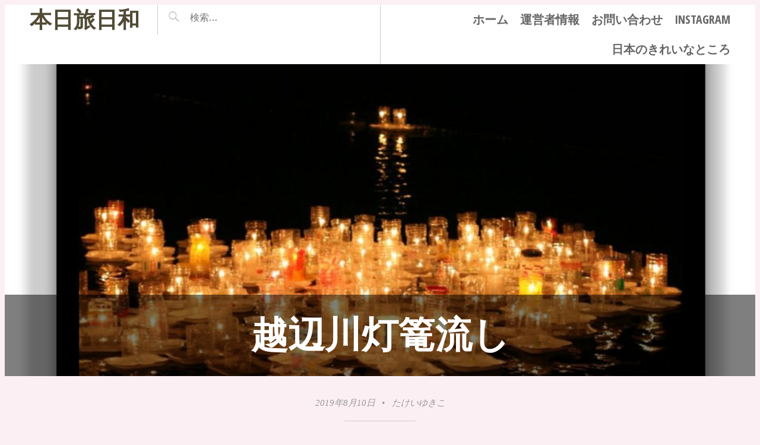

--- FILE ---
content_type: text/html; charset=UTF-8
request_url: http://hiyocowarashi.com/travel/75/.html
body_size: 13176
content:
<!DOCTYPE html>
<html lang="ja">
<head><script async src="//pagead2.googlesyndication.com/pagead/js/adsbygoogle.js"></script>
<script>
  (adsbygoogle = window.adsbygoogle || []).push({
    google_ad_client: "ca-pub-5955904201995154",
    enable_page_level_ads: true
  });
</script>
<meta charset="UTF-8">
<meta name="viewport" content="width=device-width, initial-scale=1">
<link rel="profile" href="http://gmpg.org/xfn/11">
<link rel="pingback" href="http://hiyocowarashi.com/xmlrpc.php">

<title>越辺川灯篭流し &#8211; 本日旅日和</title>
<meta name='robots' content='max-image-preview:large' />
	<style>img:is([sizes="auto" i], [sizes^="auto," i]) { contain-intrinsic-size: 3000px 1500px }</style>
	<link rel='dns-prefetch' href='//webfonts.xserver.jp' />
<link rel='dns-prefetch' href='//fonts.googleapis.com' />
<link rel="alternate" type="application/rss+xml" title="本日旅日和 &raquo; フィード" href="http://hiyocowarashi.com/feed" />
<link rel="alternate" type="application/rss+xml" title="本日旅日和 &raquo; コメントフィード" href="http://hiyocowarashi.com/comments/feed" />
<script type="text/javascript">
/* <![CDATA[ */
window._wpemojiSettings = {"baseUrl":"https:\/\/s.w.org\/images\/core\/emoji\/15.0.3\/72x72\/","ext":".png","svgUrl":"https:\/\/s.w.org\/images\/core\/emoji\/15.0.3\/svg\/","svgExt":".svg","source":{"concatemoji":"http:\/\/hiyocowarashi.com\/wp-includes\/js\/wp-emoji-release.min.js?ver=6.7.4"}};
/*! This file is auto-generated */
!function(i,n){var o,s,e;function c(e){try{var t={supportTests:e,timestamp:(new Date).valueOf()};sessionStorage.setItem(o,JSON.stringify(t))}catch(e){}}function p(e,t,n){e.clearRect(0,0,e.canvas.width,e.canvas.height),e.fillText(t,0,0);var t=new Uint32Array(e.getImageData(0,0,e.canvas.width,e.canvas.height).data),r=(e.clearRect(0,0,e.canvas.width,e.canvas.height),e.fillText(n,0,0),new Uint32Array(e.getImageData(0,0,e.canvas.width,e.canvas.height).data));return t.every(function(e,t){return e===r[t]})}function u(e,t,n){switch(t){case"flag":return n(e,"\ud83c\udff3\ufe0f\u200d\u26a7\ufe0f","\ud83c\udff3\ufe0f\u200b\u26a7\ufe0f")?!1:!n(e,"\ud83c\uddfa\ud83c\uddf3","\ud83c\uddfa\u200b\ud83c\uddf3")&&!n(e,"\ud83c\udff4\udb40\udc67\udb40\udc62\udb40\udc65\udb40\udc6e\udb40\udc67\udb40\udc7f","\ud83c\udff4\u200b\udb40\udc67\u200b\udb40\udc62\u200b\udb40\udc65\u200b\udb40\udc6e\u200b\udb40\udc67\u200b\udb40\udc7f");case"emoji":return!n(e,"\ud83d\udc26\u200d\u2b1b","\ud83d\udc26\u200b\u2b1b")}return!1}function f(e,t,n){var r="undefined"!=typeof WorkerGlobalScope&&self instanceof WorkerGlobalScope?new OffscreenCanvas(300,150):i.createElement("canvas"),a=r.getContext("2d",{willReadFrequently:!0}),o=(a.textBaseline="top",a.font="600 32px Arial",{});return e.forEach(function(e){o[e]=t(a,e,n)}),o}function t(e){var t=i.createElement("script");t.src=e,t.defer=!0,i.head.appendChild(t)}"undefined"!=typeof Promise&&(o="wpEmojiSettingsSupports",s=["flag","emoji"],n.supports={everything:!0,everythingExceptFlag:!0},e=new Promise(function(e){i.addEventListener("DOMContentLoaded",e,{once:!0})}),new Promise(function(t){var n=function(){try{var e=JSON.parse(sessionStorage.getItem(o));if("object"==typeof e&&"number"==typeof e.timestamp&&(new Date).valueOf()<e.timestamp+604800&&"object"==typeof e.supportTests)return e.supportTests}catch(e){}return null}();if(!n){if("undefined"!=typeof Worker&&"undefined"!=typeof OffscreenCanvas&&"undefined"!=typeof URL&&URL.createObjectURL&&"undefined"!=typeof Blob)try{var e="postMessage("+f.toString()+"("+[JSON.stringify(s),u.toString(),p.toString()].join(",")+"));",r=new Blob([e],{type:"text/javascript"}),a=new Worker(URL.createObjectURL(r),{name:"wpTestEmojiSupports"});return void(a.onmessage=function(e){c(n=e.data),a.terminate(),t(n)})}catch(e){}c(n=f(s,u,p))}t(n)}).then(function(e){for(var t in e)n.supports[t]=e[t],n.supports.everything=n.supports.everything&&n.supports[t],"flag"!==t&&(n.supports.everythingExceptFlag=n.supports.everythingExceptFlag&&n.supports[t]);n.supports.everythingExceptFlag=n.supports.everythingExceptFlag&&!n.supports.flag,n.DOMReady=!1,n.readyCallback=function(){n.DOMReady=!0}}).then(function(){return e}).then(function(){var e;n.supports.everything||(n.readyCallback(),(e=n.source||{}).concatemoji?t(e.concatemoji):e.wpemoji&&e.twemoji&&(t(e.twemoji),t(e.wpemoji)))}))}((window,document),window._wpemojiSettings);
/* ]]> */
</script>
<style id='wp-emoji-styles-inline-css' type='text/css'>

	img.wp-smiley, img.emoji {
		display: inline !important;
		border: none !important;
		box-shadow: none !important;
		height: 1em !important;
		width: 1em !important;
		margin: 0 0.07em !important;
		vertical-align: -0.1em !important;
		background: none !important;
		padding: 0 !important;
	}
</style>
<link rel='stylesheet' id='wp-block-library-css' href='http://hiyocowarashi.com/wp-includes/css/dist/block-library/style.min.css?ver=6.7.4' type='text/css' media='all' />
<style id='classic-theme-styles-inline-css' type='text/css'>
/*! This file is auto-generated */
.wp-block-button__link{color:#fff;background-color:#32373c;border-radius:9999px;box-shadow:none;text-decoration:none;padding:calc(.667em + 2px) calc(1.333em + 2px);font-size:1.125em}.wp-block-file__button{background:#32373c;color:#fff;text-decoration:none}
</style>
<style id='global-styles-inline-css' type='text/css'>
:root{--wp--preset--aspect-ratio--square: 1;--wp--preset--aspect-ratio--4-3: 4/3;--wp--preset--aspect-ratio--3-4: 3/4;--wp--preset--aspect-ratio--3-2: 3/2;--wp--preset--aspect-ratio--2-3: 2/3;--wp--preset--aspect-ratio--16-9: 16/9;--wp--preset--aspect-ratio--9-16: 9/16;--wp--preset--color--black: #000000;--wp--preset--color--cyan-bluish-gray: #abb8c3;--wp--preset--color--white: #ffffff;--wp--preset--color--pale-pink: #f78da7;--wp--preset--color--vivid-red: #cf2e2e;--wp--preset--color--luminous-vivid-orange: #ff6900;--wp--preset--color--luminous-vivid-amber: #fcb900;--wp--preset--color--light-green-cyan: #7bdcb5;--wp--preset--color--vivid-green-cyan: #00d084;--wp--preset--color--pale-cyan-blue: #8ed1fc;--wp--preset--color--vivid-cyan-blue: #0693e3;--wp--preset--color--vivid-purple: #9b51e0;--wp--preset--gradient--vivid-cyan-blue-to-vivid-purple: linear-gradient(135deg,rgba(6,147,227,1) 0%,rgb(155,81,224) 100%);--wp--preset--gradient--light-green-cyan-to-vivid-green-cyan: linear-gradient(135deg,rgb(122,220,180) 0%,rgb(0,208,130) 100%);--wp--preset--gradient--luminous-vivid-amber-to-luminous-vivid-orange: linear-gradient(135deg,rgba(252,185,0,1) 0%,rgba(255,105,0,1) 100%);--wp--preset--gradient--luminous-vivid-orange-to-vivid-red: linear-gradient(135deg,rgba(255,105,0,1) 0%,rgb(207,46,46) 100%);--wp--preset--gradient--very-light-gray-to-cyan-bluish-gray: linear-gradient(135deg,rgb(238,238,238) 0%,rgb(169,184,195) 100%);--wp--preset--gradient--cool-to-warm-spectrum: linear-gradient(135deg,rgb(74,234,220) 0%,rgb(151,120,209) 20%,rgb(207,42,186) 40%,rgb(238,44,130) 60%,rgb(251,105,98) 80%,rgb(254,248,76) 100%);--wp--preset--gradient--blush-light-purple: linear-gradient(135deg,rgb(255,206,236) 0%,rgb(152,150,240) 100%);--wp--preset--gradient--blush-bordeaux: linear-gradient(135deg,rgb(254,205,165) 0%,rgb(254,45,45) 50%,rgb(107,0,62) 100%);--wp--preset--gradient--luminous-dusk: linear-gradient(135deg,rgb(255,203,112) 0%,rgb(199,81,192) 50%,rgb(65,88,208) 100%);--wp--preset--gradient--pale-ocean: linear-gradient(135deg,rgb(255,245,203) 0%,rgb(182,227,212) 50%,rgb(51,167,181) 100%);--wp--preset--gradient--electric-grass: linear-gradient(135deg,rgb(202,248,128) 0%,rgb(113,206,126) 100%);--wp--preset--gradient--midnight: linear-gradient(135deg,rgb(2,3,129) 0%,rgb(40,116,252) 100%);--wp--preset--font-size--small: 13px;--wp--preset--font-size--medium: 20px;--wp--preset--font-size--large: 36px;--wp--preset--font-size--x-large: 42px;--wp--preset--spacing--20: 0.44rem;--wp--preset--spacing--30: 0.67rem;--wp--preset--spacing--40: 1rem;--wp--preset--spacing--50: 1.5rem;--wp--preset--spacing--60: 2.25rem;--wp--preset--spacing--70: 3.38rem;--wp--preset--spacing--80: 5.06rem;--wp--preset--shadow--natural: 6px 6px 9px rgba(0, 0, 0, 0.2);--wp--preset--shadow--deep: 12px 12px 50px rgba(0, 0, 0, 0.4);--wp--preset--shadow--sharp: 6px 6px 0px rgba(0, 0, 0, 0.2);--wp--preset--shadow--outlined: 6px 6px 0px -3px rgba(255, 255, 255, 1), 6px 6px rgba(0, 0, 0, 1);--wp--preset--shadow--crisp: 6px 6px 0px rgba(0, 0, 0, 1);}:where(.is-layout-flex){gap: 0.5em;}:where(.is-layout-grid){gap: 0.5em;}body .is-layout-flex{display: flex;}.is-layout-flex{flex-wrap: wrap;align-items: center;}.is-layout-flex > :is(*, div){margin: 0;}body .is-layout-grid{display: grid;}.is-layout-grid > :is(*, div){margin: 0;}:where(.wp-block-columns.is-layout-flex){gap: 2em;}:where(.wp-block-columns.is-layout-grid){gap: 2em;}:where(.wp-block-post-template.is-layout-flex){gap: 1.25em;}:where(.wp-block-post-template.is-layout-grid){gap: 1.25em;}.has-black-color{color: var(--wp--preset--color--black) !important;}.has-cyan-bluish-gray-color{color: var(--wp--preset--color--cyan-bluish-gray) !important;}.has-white-color{color: var(--wp--preset--color--white) !important;}.has-pale-pink-color{color: var(--wp--preset--color--pale-pink) !important;}.has-vivid-red-color{color: var(--wp--preset--color--vivid-red) !important;}.has-luminous-vivid-orange-color{color: var(--wp--preset--color--luminous-vivid-orange) !important;}.has-luminous-vivid-amber-color{color: var(--wp--preset--color--luminous-vivid-amber) !important;}.has-light-green-cyan-color{color: var(--wp--preset--color--light-green-cyan) !important;}.has-vivid-green-cyan-color{color: var(--wp--preset--color--vivid-green-cyan) !important;}.has-pale-cyan-blue-color{color: var(--wp--preset--color--pale-cyan-blue) !important;}.has-vivid-cyan-blue-color{color: var(--wp--preset--color--vivid-cyan-blue) !important;}.has-vivid-purple-color{color: var(--wp--preset--color--vivid-purple) !important;}.has-black-background-color{background-color: var(--wp--preset--color--black) !important;}.has-cyan-bluish-gray-background-color{background-color: var(--wp--preset--color--cyan-bluish-gray) !important;}.has-white-background-color{background-color: var(--wp--preset--color--white) !important;}.has-pale-pink-background-color{background-color: var(--wp--preset--color--pale-pink) !important;}.has-vivid-red-background-color{background-color: var(--wp--preset--color--vivid-red) !important;}.has-luminous-vivid-orange-background-color{background-color: var(--wp--preset--color--luminous-vivid-orange) !important;}.has-luminous-vivid-amber-background-color{background-color: var(--wp--preset--color--luminous-vivid-amber) !important;}.has-light-green-cyan-background-color{background-color: var(--wp--preset--color--light-green-cyan) !important;}.has-vivid-green-cyan-background-color{background-color: var(--wp--preset--color--vivid-green-cyan) !important;}.has-pale-cyan-blue-background-color{background-color: var(--wp--preset--color--pale-cyan-blue) !important;}.has-vivid-cyan-blue-background-color{background-color: var(--wp--preset--color--vivid-cyan-blue) !important;}.has-vivid-purple-background-color{background-color: var(--wp--preset--color--vivid-purple) !important;}.has-black-border-color{border-color: var(--wp--preset--color--black) !important;}.has-cyan-bluish-gray-border-color{border-color: var(--wp--preset--color--cyan-bluish-gray) !important;}.has-white-border-color{border-color: var(--wp--preset--color--white) !important;}.has-pale-pink-border-color{border-color: var(--wp--preset--color--pale-pink) !important;}.has-vivid-red-border-color{border-color: var(--wp--preset--color--vivid-red) !important;}.has-luminous-vivid-orange-border-color{border-color: var(--wp--preset--color--luminous-vivid-orange) !important;}.has-luminous-vivid-amber-border-color{border-color: var(--wp--preset--color--luminous-vivid-amber) !important;}.has-light-green-cyan-border-color{border-color: var(--wp--preset--color--light-green-cyan) !important;}.has-vivid-green-cyan-border-color{border-color: var(--wp--preset--color--vivid-green-cyan) !important;}.has-pale-cyan-blue-border-color{border-color: var(--wp--preset--color--pale-cyan-blue) !important;}.has-vivid-cyan-blue-border-color{border-color: var(--wp--preset--color--vivid-cyan-blue) !important;}.has-vivid-purple-border-color{border-color: var(--wp--preset--color--vivid-purple) !important;}.has-vivid-cyan-blue-to-vivid-purple-gradient-background{background: var(--wp--preset--gradient--vivid-cyan-blue-to-vivid-purple) !important;}.has-light-green-cyan-to-vivid-green-cyan-gradient-background{background: var(--wp--preset--gradient--light-green-cyan-to-vivid-green-cyan) !important;}.has-luminous-vivid-amber-to-luminous-vivid-orange-gradient-background{background: var(--wp--preset--gradient--luminous-vivid-amber-to-luminous-vivid-orange) !important;}.has-luminous-vivid-orange-to-vivid-red-gradient-background{background: var(--wp--preset--gradient--luminous-vivid-orange-to-vivid-red) !important;}.has-very-light-gray-to-cyan-bluish-gray-gradient-background{background: var(--wp--preset--gradient--very-light-gray-to-cyan-bluish-gray) !important;}.has-cool-to-warm-spectrum-gradient-background{background: var(--wp--preset--gradient--cool-to-warm-spectrum) !important;}.has-blush-light-purple-gradient-background{background: var(--wp--preset--gradient--blush-light-purple) !important;}.has-blush-bordeaux-gradient-background{background: var(--wp--preset--gradient--blush-bordeaux) !important;}.has-luminous-dusk-gradient-background{background: var(--wp--preset--gradient--luminous-dusk) !important;}.has-pale-ocean-gradient-background{background: var(--wp--preset--gradient--pale-ocean) !important;}.has-electric-grass-gradient-background{background: var(--wp--preset--gradient--electric-grass) !important;}.has-midnight-gradient-background{background: var(--wp--preset--gradient--midnight) !important;}.has-small-font-size{font-size: var(--wp--preset--font-size--small) !important;}.has-medium-font-size{font-size: var(--wp--preset--font-size--medium) !important;}.has-large-font-size{font-size: var(--wp--preset--font-size--large) !important;}.has-x-large-font-size{font-size: var(--wp--preset--font-size--x-large) !important;}
:where(.wp-block-post-template.is-layout-flex){gap: 1.25em;}:where(.wp-block-post-template.is-layout-grid){gap: 1.25em;}
:where(.wp-block-columns.is-layout-flex){gap: 2em;}:where(.wp-block-columns.is-layout-grid){gap: 2em;}
:root :where(.wp-block-pullquote){font-size: 1.5em;line-height: 1.6;}
</style>
<link rel='stylesheet' id='contact-form-7-css' href='http://hiyocowarashi.com/wp-content/plugins/contact-form-7/includes/css/styles.css?ver=5.1.1' type='text/css' media='all' />
<link rel='stylesheet' id='pictorico-style-css' href='http://hiyocowarashi.com/wp-content/themes/pictorico/style.css?ver=6.7.4' type='text/css' media='all' />
<link rel='stylesheet' id='genericons-css' href='http://hiyocowarashi.com/wp-content/themes/pictorico/genericons/genericons.css?ver=3.0.3' type='text/css' media='all' />
<link rel='stylesheet' id='pictorico-open-sans-condensed-css' href='https://fonts.googleapis.com/css?family=Open+Sans+Condensed%3A300%2C300italic%2C700&#038;subset=latin%2Clatin-ext&#038;ver=6.7.4' type='text/css' media='all' />
<link rel='stylesheet' id='pictorico-pt-serif-css' href='https://fonts.googleapis.com/css?family=PT+Serif%3A400%2C700%2C400italic%2C700italic&#038;ver=6.7.4' type='text/css' media='all' />
<style id='akismet-widget-style-inline-css' type='text/css'>

			.a-stats {
				--akismet-color-mid-green: #357b49;
				--akismet-color-white: #fff;
				--akismet-color-light-grey: #f6f7f7;

				max-width: 350px;
				width: auto;
			}

			.a-stats * {
				all: unset;
				box-sizing: border-box;
			}

			.a-stats strong {
				font-weight: 600;
			}

			.a-stats a.a-stats__link,
			.a-stats a.a-stats__link:visited,
			.a-stats a.a-stats__link:active {
				background: var(--akismet-color-mid-green);
				border: none;
				box-shadow: none;
				border-radius: 8px;
				color: var(--akismet-color-white);
				cursor: pointer;
				display: block;
				font-family: -apple-system, BlinkMacSystemFont, 'Segoe UI', 'Roboto', 'Oxygen-Sans', 'Ubuntu', 'Cantarell', 'Helvetica Neue', sans-serif;
				font-weight: 500;
				padding: 12px;
				text-align: center;
				text-decoration: none;
				transition: all 0.2s ease;
			}

			/* Extra specificity to deal with TwentyTwentyOne focus style */
			.widget .a-stats a.a-stats__link:focus {
				background: var(--akismet-color-mid-green);
				color: var(--akismet-color-white);
				text-decoration: none;
			}

			.a-stats a.a-stats__link:hover {
				filter: brightness(110%);
				box-shadow: 0 4px 12px rgba(0, 0, 0, 0.06), 0 0 2px rgba(0, 0, 0, 0.16);
			}

			.a-stats .count {
				color: var(--akismet-color-white);
				display: block;
				font-size: 1.5em;
				line-height: 1.4;
				padding: 0 13px;
				white-space: nowrap;
			}
		
</style>
<script type="text/javascript" src="http://hiyocowarashi.com/wp-includes/js/jquery/jquery.min.js?ver=3.7.1" id="jquery-core-js"></script>
<script type="text/javascript" src="http://hiyocowarashi.com/wp-includes/js/jquery/jquery-migrate.min.js?ver=3.4.1" id="jquery-migrate-js"></script>
<script type="text/javascript" src="//webfonts.xserver.jp/js/xserverv3.js?fadein=0&amp;ver=2.0.8" id="typesquare_std-js"></script>
<link rel="https://api.w.org/" href="http://hiyocowarashi.com/wp-json/" /><link rel="alternate" title="JSON" type="application/json" href="http://hiyocowarashi.com/wp-json/wp/v2/posts/4556" /><link rel="EditURI" type="application/rsd+xml" title="RSD" href="http://hiyocowarashi.com/xmlrpc.php?rsd" />
<meta name="generator" content="WordPress 6.7.4" />
<link rel="canonical" href="http://hiyocowarashi.com/travel/75/.html" />
<link rel='shortlink' href='http://hiyocowarashi.com/?p=4556' />
<link rel="alternate" title="oEmbed (JSON)" type="application/json+oembed" href="http://hiyocowarashi.com/wp-json/oembed/1.0/embed?url=http%3A%2F%2Fhiyocowarashi.com%2Ftravel%2F75%2F.html" />
<link rel="alternate" title="oEmbed (XML)" type="text/xml+oembed" href="http://hiyocowarashi.com/wp-json/oembed/1.0/embed?url=http%3A%2F%2Fhiyocowarashi.com%2Ftravel%2F75%2F.html&#038;format=xml" />
<style type='text/css'>
h1,h2,h3,h1:lang(ja),h2:lang(ja),h3:lang(ja),.entry-title:lang(ja){ font-family: "那欽";}h4,h5,h6,h4:lang(ja),h5:lang(ja),h6:lang(ja),div.entry-meta span:lang(ja),footer.entry-footer span:lang(ja){ font-family: "那欽";}.hentry,.entry-content p,.post-inner.entry-content p,#comments div:lang(ja){ font-family: "黎ミン M";}strong,b,#comments .comment-author .fn:lang(ja){ font-family: "リュウミン B-KL";}</style>
<style type="text/css">.recentcomments a{display:inline !important;padding:0 !important;margin:0 !important;}</style>	<style type="text/css">
			.site-title a,
		.site-description {
			color: #514b35;
		}
		</style>
	<style type="text/css" id="custom-background-css">
body.custom-background { background-color: #fceff4; }
</style>
	<link rel="icon" href="http://hiyocowarashi.com/wp-content/uploads/2024/06/cropped-20240619223838628_save-1-32x32.jpg" sizes="32x32" />
<link rel="icon" href="http://hiyocowarashi.com/wp-content/uploads/2024/06/cropped-20240619223838628_save-1-192x192.jpg" sizes="192x192" />
<link rel="apple-touch-icon" href="http://hiyocowarashi.com/wp-content/uploads/2024/06/cropped-20240619223838628_save-1-180x180.jpg" />
<meta name="msapplication-TileImage" content="http://hiyocowarashi.com/wp-content/uploads/2024/06/cropped-20240619223838628_save-1-270x270.jpg" />
<!-- Global site tag (gtag.js) - Google Analytics -->
<script async src="https://www.googletagmanager.com/gtag/js?id=UA-132672865-1"></script>
<script>
  window.dataLayer = window.dataLayer || [];
  function gtag(){dataLayer.push(arguments);}
  gtag('js', new Date());

  gtag('config', 'UA-132672865-1');
</script>

</head>

<body class="post-template-default single single-post postid-4556 single-format-standard custom-background">
<div id="page" class="hfeed site">

	<header id="masthead" class="site-header" role="banner">
		<div class="site-header-inner">
			<div class="site-branding">
				<h1 class="site-title"><a href="http://hiyocowarashi.com/" rel="home">本日旅日和</a></h1>
				<h2 class="site-description">～日本のきれいなところ～</h2>
			</div>
			<nav id="site-navigation" class="main-navigation" role="navigation">
				<h1 class="menu-toggle"><span class="screen-reader-text">メニュー</span></h1>
				<a class="skip-link screen-reader-text" href="#content">コンテンツへスキップ</a>

				<div class="menu-instagram-container"><ul id="menu-instagram" class="menu"><li id="menu-item-1013" class="menu-item menu-item-type-custom menu-item-object-custom menu-item-home menu-item-1013"><a href="http://hiyocowarashi.com/">ホーム</a></li>
<li id="menu-item-1014" class="menu-item menu-item-type-post_type menu-item-object-page menu-item-1014"><a href="http://hiyocowarashi.com/self-introduction">運営者情報</a></li>
<li id="menu-item-1024" class="menu-item menu-item-type-post_type menu-item-object-page menu-item-1024"><a href="http://hiyocowarashi.com/%e3%81%8a%e5%95%8f%e3%81%84%e5%90%88%e3%82%8f%e3%81%9b">お問い合わせ</a></li>
<li id="menu-item-8112" class="menu-item menu-item-type-post_type menu-item-object-page menu-item-8112"><a href="http://hiyocowarashi.com/instagram">instagram</a></li>
<li id="menu-item-10139" class="menu-item menu-item-type-post_type menu-item-object-page menu-item-10139"><a href="http://hiyocowarashi.com/%e6%97%a5%e6%9c%ac%e3%81%ae%e7%b6%ba%e9%ba%97%e3%81%aa%e3%81%a8%e3%81%93%e3%82%8d">日本のきれいなところ</a></li>
</ul></div>			</nav><!-- #site-navigation -->
			<div class="header-search">
				<form role="search" method="get" class="search-form" action="http://hiyocowarashi.com/">
				<label>
					<span class="screen-reader-text">検索:</span>
					<input type="search" class="search-field" placeholder="検索&hellip;" value="" name="s" />
				</label>
				<input type="submit" class="search-submit" value="検索" />
			</form>			</div>
		</div>
	</header><!-- #masthead -->
		<div id="content" class="site-content">

	<div id="primary" class="content-area">
		<main id="main" class="site-main" role="main">

		
			<article id="post-4556" class="has-thumbnail post-4556 post type-post status-publish format-standard has-post-thumbnail hentry category-saitama-prefecture category-travel tag-197 tag-179 tag-180 tag-286 tag-200">

	<header class="entry-header">
									<div class="entry-thumbnail" style="background-image: url(http://hiyocowarashi.com/wp-content/uploads/2019/12/InFrame_1575257232989-1500x525.jpg);"></div>
							<h1 class="entry-title">越辺川灯篭流し</h1>
	</header><!-- .entry-header -->
	<div class="entry-meta">
				<span class="posted-on"><a href="http://hiyocowarashi.com/travel/75/.html" rel="bookmark"><time class="entry-date published" datetime="2019-08-10T23:30:57+09:00">2019年8月10日</time><time class="updated" datetime="2025-03-17T18:41:08+09:00">2025年3月17日</time></a></span><span class="byline"><span class="sep"> &bull; </span><span class="author vcard"><a class="url fn n" href="http://hiyocowarashi.com/author/yukicotakei">たけいゆきこ</a></span></span>	</div><!-- .entry-meta -->
	<div class="entry-content">
		
<p>埼玉県の西部を流れる入間川の支流</p>



<p class="has-large-font-size">『越辺川』</p>



<p>で、灯篭流しのイベントがあることを</p>



<p>当日の朝知ったワタシ。</p>



<p>今日はトーキョーで夕方まで仕事があるんだけど・・・。</p>



<p>どうしよう・・・？</p>



<p>　</p>



<p>　</p>



<p>と迷ったのはほんの一瞬。</p>



<p>仕事が終わって間に合いそうなら行ってみよう！</p>



<p>と、イソイソとカメラを車に積んで</p>



<p>仕事に出かけたのです。</p>



<p>　</p>



<p>　</p>



<p>越辺川灯篭流しの会場では</p>



<p>友人のミニライブもあるそうで。</p>



<p>できればライブの時間に間に合わせたいなぁ。</p>



<p>　</p>



<p>と思いつつ上の空で仕事をし、</p>



<p>終わった時間が16：30・・・。</p>



<p>仕事場の五反田から地元へ電車で帰り、</p>



<p>地元の駅から1時間半ほどかかる灯篭流しの会場へ・・・。</p>



<p>間に合わないニオイがプンプンします。</p>



<p>灯篭流しには間に合っても、</p>



<p>18時からの友人のライブには</p>



<p>間違いなく間に合わないだろう。</p>



<p>　</p>



<p>でも行きたい・・・。</p>



<p>　</p>



<p>　</p>



<p>で、</p>



<figure class="wp-block-image"><img fetchpriority="high" decoding="async" width="1024" height="686" src="http://hiyocowarashi.com/wp-content/uploads/2019/08/IMG_7189-2-1024x686.jpg" alt="" class="wp-image-4558" srcset="http://hiyocowarashi.com/wp-content/uploads/2019/08/IMG_7189-2-1024x686.jpg 1024w, http://hiyocowarashi.com/wp-content/uploads/2019/08/IMG_7189-2-300x201.jpg 300w, http://hiyocowarashi.com/wp-content/uploads/2019/08/IMG_7189-2-768x515.jpg 768w" sizes="(max-width: 1024px) 100vw, 1024px" /></figure>



<p>来てしまいました、越生町。</p>



<p>遠かったなぁ～。</p>



<p>到着したのは19時ちょっと前。</p>



<p>あきらめていた友人のライブにも</p>



<p>滑り込みで間に合いました(最後の3曲だけ)。</p>



<figure class="wp-block-image"><img decoding="async" width="1024" height="683" src="http://hiyocowarashi.com/wp-content/uploads/2019/08/IMG_7183-1024x683.jpg" alt="" class="wp-image-4559" srcset="http://hiyocowarashi.com/wp-content/uploads/2019/08/IMG_7183-1024x683.jpg 1024w, http://hiyocowarashi.com/wp-content/uploads/2019/08/IMG_7183-300x200.jpg 300w, http://hiyocowarashi.com/wp-content/uploads/2019/08/IMG_7183-768x512.jpg 768w" sizes="(max-width: 1024px) 100vw, 1024px" /></figure>



<p>盛り上げ上手な友人のライブは大盛況。</p>



<p>来て良かった！</p>



<figure class="wp-block-image"><img decoding="async" width="1024" height="683" src="http://hiyocowarashi.com/wp-content/uploads/2019/08/IMG_7193-1024x683.jpg" alt="" class="wp-image-4560" srcset="http://hiyocowarashi.com/wp-content/uploads/2019/08/IMG_7193-1024x683.jpg 1024w, http://hiyocowarashi.com/wp-content/uploads/2019/08/IMG_7193-300x200.jpg 300w, http://hiyocowarashi.com/wp-content/uploads/2019/08/IMG_7193-768x512.jpg 768w" sizes="(max-width: 1024px) 100vw, 1024px" /></figure>



<p>お盆になって、日が短くなってきたな、</p>



<p>と感じます。</p>



<p>ちょっと前だったら19時でも明るかったもんね。</p>



<figure class="wp-block-image"><img loading="lazy" decoding="async" width="1024" height="683" src="http://hiyocowarashi.com/wp-content/uploads/2019/08/IMG_7199-1024x683.jpg" alt="" class="wp-image-4561" srcset="http://hiyocowarashi.com/wp-content/uploads/2019/08/IMG_7199-1024x683.jpg 1024w, http://hiyocowarashi.com/wp-content/uploads/2019/08/IMG_7199-300x200.jpg 300w, http://hiyocowarashi.com/wp-content/uploads/2019/08/IMG_7199-768x512.jpg 768w" sizes="auto, (max-width: 1024px) 100vw, 1024px" /></figure>



<p>辺りが暗くなってきたころ、</p>



<p>いよいよ灯篭流しが始まります。</p>



<figure class="wp-block-image"><img loading="lazy" decoding="async" width="1024" height="683" src="http://hiyocowarashi.com/wp-content/uploads/2019/08/IMG_7205-2-1024x683.jpg" alt="" class="wp-image-4563" srcset="http://hiyocowarashi.com/wp-content/uploads/2019/08/IMG_7205-2-1024x683.jpg 1024w, http://hiyocowarashi.com/wp-content/uploads/2019/08/IMG_7205-2-300x200.jpg 300w, http://hiyocowarashi.com/wp-content/uploads/2019/08/IMG_7205-2-768x512.jpg 768w" sizes="auto, (max-width: 1024px) 100vw, 1024px" /></figure>



<p>みなさん灯篭を持ってゾロゾロと河原へ移動。</p>



<figure class="wp-block-image"><img loading="lazy" decoding="async" width="683" height="1024" src="http://hiyocowarashi.com/wp-content/uploads/2019/08/IMG_7216-e1565451348824-683x1024.jpg" alt="" class="wp-image-4564" srcset="http://hiyocowarashi.com/wp-content/uploads/2019/08/IMG_7216-e1565451348824-683x1024.jpg 683w, http://hiyocowarashi.com/wp-content/uploads/2019/08/IMG_7216-e1565451348824-200x300.jpg 200w, http://hiyocowarashi.com/wp-content/uploads/2019/08/IMG_7216-e1565451348824-768x1152.jpg 768w" sizes="auto, (max-width: 683px) 100vw, 683px" /></figure>



<p>そして灯篭を流し始めたのですが・・・。</p>



<figure class="wp-block-image"><img loading="lazy" decoding="async" width="683" height="1024" src="http://hiyocowarashi.com/wp-content/uploads/2019/08/IMG_7227-3-683x1024.jpg" alt="" class="wp-image-4565" srcset="http://hiyocowarashi.com/wp-content/uploads/2019/08/IMG_7227-3-683x1024.jpg 683w, http://hiyocowarashi.com/wp-content/uploads/2019/08/IMG_7227-3-200x300.jpg 200w, http://hiyocowarashi.com/wp-content/uploads/2019/08/IMG_7227-3-768x1152.jpg 768w" sizes="auto, (max-width: 683px) 100vw, 683px" /></figure>



<p>　</p>



<figure class="wp-block-image"><img loading="lazy" decoding="async" width="1024" height="747" src="http://hiyocowarashi.com/wp-content/uploads/2019/08/IMG_7230-2-1024x747.jpg" alt="" class="wp-image-4566" srcset="http://hiyocowarashi.com/wp-content/uploads/2019/08/IMG_7230-2-1024x747.jpg 1024w, http://hiyocowarashi.com/wp-content/uploads/2019/08/IMG_7230-2-300x219.jpg 300w, http://hiyocowarashi.com/wp-content/uploads/2019/08/IMG_7230-2-768x560.jpg 768w" sizes="auto, (max-width: 1024px) 100vw, 1024px" /></figure>



<p>・・・。</p>



<p>なんと、川の流れがなさすぎるのと、</p>



<p>川下から風が吹いているのとで、</p>



<p>灯篭が流れない 笑</p>



<figure class="wp-block-image"><img loading="lazy" decoding="async" width="1024" height="683" src="http://hiyocowarashi.com/wp-content/uploads/2019/08/IMG_7225-2-1024x683.jpg" alt="" class="wp-image-4567" srcset="http://hiyocowarashi.com/wp-content/uploads/2019/08/IMG_7225-2-1024x683.jpg 1024w, http://hiyocowarashi.com/wp-content/uploads/2019/08/IMG_7225-2-300x200.jpg 300w, http://hiyocowarashi.com/wp-content/uploads/2019/08/IMG_7225-2-768x512.jpg 768w" sizes="auto, (max-width: 1024px) 100vw, 1024px" /></figure>



<p>スタッフのお兄ちゃんたちが</p>



<p>一生懸命下流へ流そうとするんだけど、、</p>



<figure class="wp-block-image"><img loading="lazy" decoding="async" width="1024" height="747" src="http://hiyocowarashi.com/wp-content/uploads/2019/08/IMG_7230-2-1-1024x747.jpg" alt="" class="wp-image-4568" srcset="http://hiyocowarashi.com/wp-content/uploads/2019/08/IMG_7230-2-1-1024x747.jpg 1024w, http://hiyocowarashi.com/wp-content/uploads/2019/08/IMG_7230-2-1-300x219.jpg 300w, http://hiyocowarashi.com/wp-content/uploads/2019/08/IMG_7230-2-1-768x560.jpg 768w" sizes="auto, (max-width: 1024px) 100vw, 1024px" /></figure>



<p>灯篭、留まったまま。</p>



<figure class="wp-block-image"><img loading="lazy" decoding="async" width="1024" height="683" src="http://hiyocowarashi.com/wp-content/uploads/2019/08/IMG_7242-2-1024x683.jpg" alt="" class="wp-image-4569" srcset="http://hiyocowarashi.com/wp-content/uploads/2019/08/IMG_7242-2-1024x683.jpg 1024w, http://hiyocowarashi.com/wp-content/uploads/2019/08/IMG_7242-2-300x200.jpg 300w, http://hiyocowarashi.com/wp-content/uploads/2019/08/IMG_7242-2-768x512.jpg 768w" sizes="auto, (max-width: 1024px) 100vw, 1024px" /></figure>



<p>むしろ誰かが気を使って下流の方で流した灯篭が</p>



<p>逆流してきている(;&#8217;∀&#8217;)</p>



<figure class="wp-block-image"><img loading="lazy" decoding="async" width="1024" height="683" src="http://hiyocowarashi.com/wp-content/uploads/2019/08/IMG_7247-1024x683.jpg" alt="" class="wp-image-4570" srcset="http://hiyocowarashi.com/wp-content/uploads/2019/08/IMG_7247-1024x683.jpg 1024w, http://hiyocowarashi.com/wp-content/uploads/2019/08/IMG_7247-300x200.jpg 300w, http://hiyocowarashi.com/wp-content/uploads/2019/08/IMG_7247-768x512.jpg 768w" sizes="auto, (max-width: 1024px) 100vw, 1024px" /></figure>



<p>もうお客さんもスタッフのお兄ちゃんたちも</p>



<p>どうしたらいいかわからない様子 笑</p>



<figure class="wp-block-image"><img loading="lazy" decoding="async" width="683" height="1024" src="http://hiyocowarashi.com/wp-content/uploads/2019/08/IMG_7248-2-683x1024.jpg" alt="" class="wp-image-4571" srcset="http://hiyocowarashi.com/wp-content/uploads/2019/08/IMG_7248-2-683x1024.jpg 683w, http://hiyocowarashi.com/wp-content/uploads/2019/08/IMG_7248-2-200x300.jpg 200w, http://hiyocowarashi.com/wp-content/uploads/2019/08/IMG_7248-2-768x1152.jpg 768w" sizes="auto, (max-width: 683px) 100vw, 683px" /></figure>



<p>　</p>



<figure class="wp-block-image"><img loading="lazy" decoding="async" width="1024" height="683" src="http://hiyocowarashi.com/wp-content/uploads/2019/08/IMG_7254-1024x683.jpg" alt="" class="wp-image-4572" srcset="http://hiyocowarashi.com/wp-content/uploads/2019/08/IMG_7254-1024x683.jpg 1024w, http://hiyocowarashi.com/wp-content/uploads/2019/08/IMG_7254-300x200.jpg 300w, http://hiyocowarashi.com/wp-content/uploads/2019/08/IMG_7254-768x512.jpg 768w" sizes="auto, (max-width: 1024px) 100vw, 1024px" /></figure>



<p>でもほら、</p>



<p>写真に撮ると流れてなくても綺麗だよね。</p>



<p>結局最後には灯篭を全てすくい上げて</p>



<p>川のお掃除をしたみたいです。</p>



<figure class="wp-block-image"><img loading="lazy" decoding="async" width="1024" height="683" src="http://hiyocowarashi.com/wp-content/uploads/2019/08/IMG_7256-1024x683.jpg" alt="" class="wp-image-4573" srcset="http://hiyocowarashi.com/wp-content/uploads/2019/08/IMG_7256-1024x683.jpg 1024w, http://hiyocowarashi.com/wp-content/uploads/2019/08/IMG_7256-300x200.jpg 300w, http://hiyocowarashi.com/wp-content/uploads/2019/08/IMG_7256-768x512.jpg 768w" sizes="auto, (max-width: 1024px) 100vw, 1024px" /></figure>



<p>　</p>



<figure class="wp-block-image"><img loading="lazy" decoding="async" width="1024" height="683" src="http://hiyocowarashi.com/wp-content/uploads/2019/08/IMG_7260-1024x683.jpg" alt="" class="wp-image-4574" srcset="http://hiyocowarashi.com/wp-content/uploads/2019/08/IMG_7260-1024x683.jpg 1024w, http://hiyocowarashi.com/wp-content/uploads/2019/08/IMG_7260-300x200.jpg 300w, http://hiyocowarashi.com/wp-content/uploads/2019/08/IMG_7260-768x512.jpg 768w" sizes="auto, (max-width: 1024px) 100vw, 1024px" /></figure>



<p>灯篭流れない灯篭流しだったけど</p>



<p>川面に浮かぶ無数のロウソクの灯りは</p>



<p>やっぱり幻想的で綺麗でした。</p>



<figure class="wp-block-image"><img loading="lazy" decoding="async" width="1024" height="683" src="http://hiyocowarashi.com/wp-content/uploads/2019/08/IMG_7266-1024x683.jpg" alt="" class="wp-image-4575" srcset="http://hiyocowarashi.com/wp-content/uploads/2019/08/IMG_7266-1024x683.jpg 1024w, http://hiyocowarashi.com/wp-content/uploads/2019/08/IMG_7266-300x200.jpg 300w, http://hiyocowarashi.com/wp-content/uploads/2019/08/IMG_7266-768x512.jpg 768w" sizes="auto, (max-width: 1024px) 100vw, 1024px" /></figure>



<p>帰り際、越生の特産品を売っている可愛らしい子ども店長につかまり</p>



<p>まんまとブルーベリーを買ってしまった。</p>



<p>帰ったら冷凍して食べよ♡</p>



<p>　</p>



<p>灯篭流し、風流ですねぇ。</p>



<p>日本の夏というかんじがします(^^)</p>



<p>もっと早く到着していれば、</p>



<p>美味しいピザとか屋台のお店がたくさんあったみたい。</p>



<p>ステキなイベントなので、</p>



<p>来年もまた行こうかな(・∀・)</p>



<p></p>
			</div><!-- .entry-content -->

	<footer class="entry-footer">
		<span class="cat-links">カテゴリー: <a href="http://hiyocowarashi.com/./saitama-prefecture" rel="category tag">埼玉県</a>・<a href="http://hiyocowarashi.com/./travel" rel="category tag">旅</a></span><span class="tags-links">タグ:  <a href="http://hiyocowarashi.com/tag/%e5%9f%bc%e7%8e%89%e7%9c%8c" rel="tag">埼玉県</a>・<a href="http://hiyocowarashi.com/tag/%e6%97%a5%e6%9c%ac%e3%81%ae%e3%81%8d%e3%82%8c%e3%81%84%e3%81%aa%e3%81%a8%e3%81%93%e3%82%8d" rel="tag">日本のきれいなところ</a>・<a href="http://hiyocowarashi.com/tag/%e6%9c%ac%e6%97%a5%e6%97%85%e6%97%a5%e5%92%8c" rel="tag">本日旅日和</a>・<a href="http://hiyocowarashi.com/tag/%e7%81%af%e7%b1%a0%e6%b5%81%e3%81%97" rel="tag">灯籠流し</a>・<a href="http://hiyocowarashi.com/tag/%e8%b6%8a%e8%be%ba%e5%b7%9d" rel="tag">越辺川</a></span><span class="permalink-bookmark"><a href="http://hiyocowarashi.com/travel/75/.html" rel="bookmark">パーマリンクをブックマークする</a></span>
			</footer><!-- .entry-footer -->
</article><!-- #post-## -->

			
				<nav class="navigation post-navigation" role="navigation">
		<h1 class="screen-reader-text">投稿ナビゲーション</h1>
		<div class="nav-links">
			<div class="nav-previous"><a href="http://hiyocowarashi.com/travel/74/.html" rel="prev"><span class="meta-nav"></span> 明野サンフラワーフェス2019</a></div><div class="nav-next"><a href="http://hiyocowarashi.com/travel/76/.html" rel="next">お盆の迎え火 <span class="meta-nav"></span></a></div>		</div><!-- .nav-links -->
	</nav><!-- .navigation -->
	
		
		</main><!-- #main -->
	</div><!-- #primary -->


	</div><!-- #content -->
				<div id="secondary" class="widget-areas" role="complementary">
		<div class="widget-areas-inner">
							<div class="widget-area">
					<aside id="search-2" class="widget widget_search"><form role="search" method="get" class="search-form" action="http://hiyocowarashi.com/">
				<label>
					<span class="screen-reader-text">検索:</span>
					<input type="search" class="search-field" placeholder="検索&hellip;" value="" name="s" />
				</label>
				<input type="submit" class="search-submit" value="検索" />
			</form></aside>
		<aside id="recent-posts-2" class="widget widget_recent_entries">
		<h1 class="widget-title">最近の投稿</h1>
		<ul>
											<li>
					<a href="http://hiyocowarashi.com/travel/428/.html">野生のサザンカってきれいなんだな</a>
									</li>
											<li>
					<a href="http://hiyocowarashi.com/travel/427/.html">“常春”の白間津お花畑へ、春を感じに行こう✿</a>
									</li>
											<li>
					<a href="http://hiyocowarashi.com/travel/426/.html">日中の狭山湖も絶景だった！</a>
									</li>
											<li>
					<a href="http://hiyocowarashi.com/travel/425/.html">ふなばしアンデルセン公園のアイスチューリップ</a>
									</li>
											<li>
					<a href="http://hiyocowarashi.com/travel/424/.html">2026年　元旦</a>
									</li>
					</ul>

		</aside><aside id="recent-comments-2" class="widget widget_recent_comments"><h1 class="widget-title">最近のコメント</h1><ul id="recentcomments"><li class="recentcomments"><a href="http://hiyocowarashi.com/travel/hello-world/.html#comment-1">Hello World！！</a> に <span class="comment-author-link"><a href="https://wordpress.org/" class="url" rel="ugc external nofollow">WordPress コメントの投稿者</a></span> より</li></ul></aside><aside id="archives-2" class="widget widget_archive"><h1 class="widget-title">アーカイブ</h1>
			<ul>
					<li><a href='http://hiyocowarashi.com/2026/01'>2026年1月</a></li>
	<li><a href='http://hiyocowarashi.com/2025/12'>2025年12月</a></li>
	<li><a href='http://hiyocowarashi.com/2025/11'>2025年11月</a></li>
	<li><a href='http://hiyocowarashi.com/2025/10'>2025年10月</a></li>
	<li><a href='http://hiyocowarashi.com/2025/09'>2025年9月</a></li>
	<li><a href='http://hiyocowarashi.com/2025/08'>2025年8月</a></li>
	<li><a href='http://hiyocowarashi.com/2025/07'>2025年7月</a></li>
	<li><a href='http://hiyocowarashi.com/2025/06'>2025年6月</a></li>
	<li><a href='http://hiyocowarashi.com/2025/05'>2025年5月</a></li>
	<li><a href='http://hiyocowarashi.com/2025/04'>2025年4月</a></li>
	<li><a href='http://hiyocowarashi.com/2025/03'>2025年3月</a></li>
	<li><a href='http://hiyocowarashi.com/2025/02'>2025年2月</a></li>
	<li><a href='http://hiyocowarashi.com/2025/01'>2025年1月</a></li>
	<li><a href='http://hiyocowarashi.com/2024/12'>2024年12月</a></li>
	<li><a href='http://hiyocowarashi.com/2024/11'>2024年11月</a></li>
	<li><a href='http://hiyocowarashi.com/2024/10'>2024年10月</a></li>
	<li><a href='http://hiyocowarashi.com/2024/09'>2024年9月</a></li>
	<li><a href='http://hiyocowarashi.com/2024/08'>2024年8月</a></li>
	<li><a href='http://hiyocowarashi.com/2024/07'>2024年7月</a></li>
	<li><a href='http://hiyocowarashi.com/2024/06'>2024年6月</a></li>
	<li><a href='http://hiyocowarashi.com/2024/05'>2024年5月</a></li>
	<li><a href='http://hiyocowarashi.com/2024/04'>2024年4月</a></li>
	<li><a href='http://hiyocowarashi.com/2024/03'>2024年3月</a></li>
	<li><a href='http://hiyocowarashi.com/2024/02'>2024年2月</a></li>
	<li><a href='http://hiyocowarashi.com/2024/01'>2024年1月</a></li>
	<li><a href='http://hiyocowarashi.com/2023/12'>2023年12月</a></li>
	<li><a href='http://hiyocowarashi.com/2023/11'>2023年11月</a></li>
	<li><a href='http://hiyocowarashi.com/2023/10'>2023年10月</a></li>
	<li><a href='http://hiyocowarashi.com/2023/09'>2023年9月</a></li>
	<li><a href='http://hiyocowarashi.com/2023/08'>2023年8月</a></li>
	<li><a href='http://hiyocowarashi.com/2023/07'>2023年7月</a></li>
	<li><a href='http://hiyocowarashi.com/2023/06'>2023年6月</a></li>
	<li><a href='http://hiyocowarashi.com/2023/05'>2023年5月</a></li>
	<li><a href='http://hiyocowarashi.com/2023/04'>2023年4月</a></li>
	<li><a href='http://hiyocowarashi.com/2023/03'>2023年3月</a></li>
	<li><a href='http://hiyocowarashi.com/2023/02'>2023年2月</a></li>
	<li><a href='http://hiyocowarashi.com/2023/01'>2023年1月</a></li>
	<li><a href='http://hiyocowarashi.com/2022/12'>2022年12月</a></li>
	<li><a href='http://hiyocowarashi.com/2022/11'>2022年11月</a></li>
	<li><a href='http://hiyocowarashi.com/2022/10'>2022年10月</a></li>
	<li><a href='http://hiyocowarashi.com/2022/09'>2022年9月</a></li>
	<li><a href='http://hiyocowarashi.com/2022/08'>2022年8月</a></li>
	<li><a href='http://hiyocowarashi.com/2022/07'>2022年7月</a></li>
	<li><a href='http://hiyocowarashi.com/2022/06'>2022年6月</a></li>
	<li><a href='http://hiyocowarashi.com/2022/05'>2022年5月</a></li>
	<li><a href='http://hiyocowarashi.com/2022/04'>2022年4月</a></li>
	<li><a href='http://hiyocowarashi.com/2022/03'>2022年3月</a></li>
	<li><a href='http://hiyocowarashi.com/2022/02'>2022年2月</a></li>
	<li><a href='http://hiyocowarashi.com/2022/01'>2022年1月</a></li>
	<li><a href='http://hiyocowarashi.com/2021/12'>2021年12月</a></li>
	<li><a href='http://hiyocowarashi.com/2021/11'>2021年11月</a></li>
	<li><a href='http://hiyocowarashi.com/2021/10'>2021年10月</a></li>
	<li><a href='http://hiyocowarashi.com/2021/09'>2021年9月</a></li>
	<li><a href='http://hiyocowarashi.com/2021/08'>2021年8月</a></li>
	<li><a href='http://hiyocowarashi.com/2021/07'>2021年7月</a></li>
	<li><a href='http://hiyocowarashi.com/2021/06'>2021年6月</a></li>
	<li><a href='http://hiyocowarashi.com/2021/05'>2021年5月</a></li>
	<li><a href='http://hiyocowarashi.com/2021/04'>2021年4月</a></li>
	<li><a href='http://hiyocowarashi.com/2021/03'>2021年3月</a></li>
	<li><a href='http://hiyocowarashi.com/2021/02'>2021年2月</a></li>
	<li><a href='http://hiyocowarashi.com/2021/01'>2021年1月</a></li>
	<li><a href='http://hiyocowarashi.com/2020/12'>2020年12月</a></li>
	<li><a href='http://hiyocowarashi.com/2020/11'>2020年11月</a></li>
	<li><a href='http://hiyocowarashi.com/2020/10'>2020年10月</a></li>
	<li><a href='http://hiyocowarashi.com/2020/09'>2020年9月</a></li>
	<li><a href='http://hiyocowarashi.com/2020/08'>2020年8月</a></li>
	<li><a href='http://hiyocowarashi.com/2020/07'>2020年7月</a></li>
	<li><a href='http://hiyocowarashi.com/2020/06'>2020年6月</a></li>
	<li><a href='http://hiyocowarashi.com/2020/05'>2020年5月</a></li>
	<li><a href='http://hiyocowarashi.com/2020/04'>2020年4月</a></li>
	<li><a href='http://hiyocowarashi.com/2020/03'>2020年3月</a></li>
	<li><a href='http://hiyocowarashi.com/2020/02'>2020年2月</a></li>
	<li><a href='http://hiyocowarashi.com/2020/01'>2020年1月</a></li>
	<li><a href='http://hiyocowarashi.com/2019/12'>2019年12月</a></li>
	<li><a href='http://hiyocowarashi.com/2019/11'>2019年11月</a></li>
	<li><a href='http://hiyocowarashi.com/2019/10'>2019年10月</a></li>
	<li><a href='http://hiyocowarashi.com/2019/09'>2019年9月</a></li>
	<li><a href='http://hiyocowarashi.com/2019/08'>2019年8月</a></li>
	<li><a href='http://hiyocowarashi.com/2019/07'>2019年7月</a></li>
	<li><a href='http://hiyocowarashi.com/2019/06'>2019年6月</a></li>
	<li><a href='http://hiyocowarashi.com/2019/05'>2019年5月</a></li>
	<li><a href='http://hiyocowarashi.com/2019/04'>2019年4月</a></li>
	<li><a href='http://hiyocowarashi.com/2019/03'>2019年3月</a></li>
	<li><a href='http://hiyocowarashi.com/2019/02'>2019年2月</a></li>
	<li><a href='http://hiyocowarashi.com/2019/01'>2019年1月</a></li>
			</ul>

			</aside><aside id="categories-2" class="widget widget_categories"><h1 class="widget-title">カテゴリー</h1>
			<ul>
					<li class="cat-item cat-item-22"><a href="http://hiyocowarashi.com/./cambodia">カンボジア</a>
</li>
	<li class="cat-item cat-item-23"><a href="http://hiyocowarashi.com/./thailand">タイ</a>
</li>
	<li class="cat-item cat-item-791"><a href="http://hiyocowarashi.com/./mie-prefecture">三重県</a>
</li>
	<li class="cat-item cat-item-50"><a href="http://hiyocowarashi.com/./china">中国</a>
</li>
	<li class="cat-item cat-item-707"><a href="http://hiyocowarashi.com/./hyogo-prefecture">兵庫県</a>
</li>
	<li class="cat-item cat-item-25"><a href="http://hiyocowarashi.com/./hokkaidou">北海道</a>
</li>
	<li class="cat-item cat-item-26"><a href="http://hiyocowarashi.com/./chiba-prefecture">千葉県</a>
</li>
	<li class="cat-item cat-item-893"><a href="http://hiyocowarashi.com/./%e5%92%8c%e6%ad%8c%e5%b1%b1%e7%9c%8c">和歌山県</a>
</li>
	<li class="cat-item cat-item-27"><a href="http://hiyocowarashi.com/./saitama-prefecture">埼玉県</a>
</li>
	<li class="cat-item cat-item-243"><a href="http://hiyocowarashi.com/./miyagi-prefecture">宮城県</a>
</li>
	<li class="cat-item cat-item-435"><a href="http://hiyocowarashi.com/./miyazaki-prefecture">宮崎県</a>
</li>
	<li class="cat-item cat-item-426"><a href="http://hiyocowarashi.com/./toyama-prefecture">富山県</a>
</li>
	<li class="cat-item cat-item-589"><a href="http://hiyocowarashi.com/./yamagata-prefecture">山形県</a>
</li>
	<li class="cat-item cat-item-115"><a href="http://hiyocowarashi.com/./yamanashi-prefecture">山梨県</a>
</li>
	<li class="cat-item cat-item-135"><a href="http://hiyocowarashi.com/./gifu-prefecture">岐阜県</a>
</li>
	<li class="cat-item cat-item-162"><a href="http://hiyocowarashi.com/./okayama-prefecture">岡山県</a>
</li>
	<li class="cat-item cat-item-874"><a href="http://hiyocowarashi.com/./iwate-prefecture">岩手県</a>
</li>
	<li class="cat-item cat-item-31"><a href="http://hiyocowarashi.com/./hiroshima-prefecture">広島県</a>
</li>
	<li class="cat-item cat-item-563"><a href="http://hiyocowarashi.com/./aichi-prefecture">愛知県</a>
</li>
	<li class="cat-item cat-item-132"><a href="http://hiyocowarashi.com/./niigata-prefecture">新潟県</a>
</li>
	<li class="cat-item cat-item-19"><a href="http://hiyocowarashi.com/./travel">旅</a>
</li>
	<li class="cat-item cat-item-46"><a href="http://hiyocowarashi.com/./tokyo">東京都</a>
</li>
	<li class="cat-item cat-item-48"><a href="http://hiyocowarashi.com/./tochigi-prefecture">栃木県</a>
</li>
	<li class="cat-item cat-item-713"><a href="http://hiyocowarashi.com/./shiga-prefecture">滋賀県</a>
</li>
	<li class="cat-item cat-item-156"><a href="http://hiyocowarashi.com/./kumamoto-prefecture">熊本県</a>
</li>
	<li class="cat-item cat-item-875"><a href="http://hiyocowarashi.com/./ishikawa-prefecture">石川県</a>
</li>
	<li class="cat-item cat-item-40"><a href="http://hiyocowarashi.com/./kanagawa-prefecture">神奈川県</a>
</li>
	<li class="cat-item cat-item-876"><a href="http://hiyocowarashi.com/./fukui-prefecture">福井県</a>
</li>
	<li class="cat-item cat-item-626"><a href="http://hiyocowarashi.com/./akita-prefecture">秋田県</a>
</li>
	<li class="cat-item cat-item-85"><a href="http://hiyocowarashi.com/./gunma-prefecture">群馬県</a>
</li>
	<li class="cat-item cat-item-7"><a href="http://hiyocowarashi.com/./iiaraki-prefecture">茨城県</a>
</li>
	<li class="cat-item cat-item-99"><a href="http://hiyocowarashi.com/./nagano-prefecture">長野県</a>
</li>
	<li class="cat-item cat-item-410"><a href="http://hiyocowarashi.com/./aomori-prefecture">青森県</a>
</li>
	<li class="cat-item cat-item-122"><a href="http://hiyocowarashi.com/./shizuoka-prefecture">静岡県</a>
</li>
	<li class="cat-item cat-item-165"><a href="http://hiyocowarashi.com/./kagawa-prefecture">香川県</a>
</li>
	<li class="cat-item cat-item-182"><a href="http://hiyocowarashi.com/./kagoshima-prefecture">鹿児島県</a>
</li>
			</ul>

			</aside><aside id="meta-2" class="widget widget_meta"><h1 class="widget-title">メタ情報</h1>
		<ul>
			<li><a href="http://hiyocowarashi.com/wp-login.php?action=register">登録</a></li>			<li><a href="http://hiyocowarashi.com/wp-login.php">ログイン</a></li>
			<li><a href="http://hiyocowarashi.com/feed">投稿フィード</a></li>
			<li><a href="http://hiyocowarashi.com/comments/feed">コメントフィード</a></li>

			<li><a href="https://ja.wordpress.org/">WordPress.org</a></li>
		</ul>

		</aside>				</div>
														</div>
	</div><!-- #secondary -->
		<footer id="colophon" class="site-footer" role="contentinfo">
		<div class="site-info">
			<a href="https://ja.wordpress.org/">Proudly powered by WordPress</a>
			<span class="sep"> &bull; </span>
			Theme: Pictorico by <a href="http://wordpress.com/themes/pictorico/" rel="designer">WordPress.com</a>.		</div><!-- .site-info -->
	</footer><!-- #colophon -->
</div><!-- #page -->

<script type="text/javascript" id="contact-form-7-js-extra">
/* <![CDATA[ */
var wpcf7 = {"apiSettings":{"root":"http:\/\/hiyocowarashi.com\/wp-json\/contact-form-7\/v1","namespace":"contact-form-7\/v1"}};
/* ]]> */
</script>
<script type="text/javascript" src="http://hiyocowarashi.com/wp-content/plugins/contact-form-7/includes/js/scripts.js?ver=5.1.1" id="contact-form-7-js"></script>
<script type="text/javascript" src="http://hiyocowarashi.com/wp-content/themes/pictorico/js/navigation.js?ver=20120206" id="pictorico-navigation-js"></script>
<script type="text/javascript" src="http://hiyocowarashi.com/wp-content/themes/pictorico/js/skip-link-focus-fix.js?ver=20130115" id="pictorico-skip-link-focus-fix-js"></script>

</body>
</html>


--- FILE ---
content_type: text/html; charset=utf-8
request_url: https://www.google.com/recaptcha/api2/aframe
body_size: 268
content:
<!DOCTYPE HTML><html><head><meta http-equiv="content-type" content="text/html; charset=UTF-8"></head><body><script nonce="9uBGBBBq3yCjI_eV5gQO-A">/** Anti-fraud and anti-abuse applications only. See google.com/recaptcha */ try{var clients={'sodar':'https://pagead2.googlesyndication.com/pagead/sodar?'};window.addEventListener("message",function(a){try{if(a.source===window.parent){var b=JSON.parse(a.data);var c=clients[b['id']];if(c){var d=document.createElement('img');d.src=c+b['params']+'&rc='+(localStorage.getItem("rc::a")?sessionStorage.getItem("rc::b"):"");window.document.body.appendChild(d);sessionStorage.setItem("rc::e",parseInt(sessionStorage.getItem("rc::e")||0)+1);localStorage.setItem("rc::h",'1769311161988');}}}catch(b){}});window.parent.postMessage("_grecaptcha_ready", "*");}catch(b){}</script></body></html>